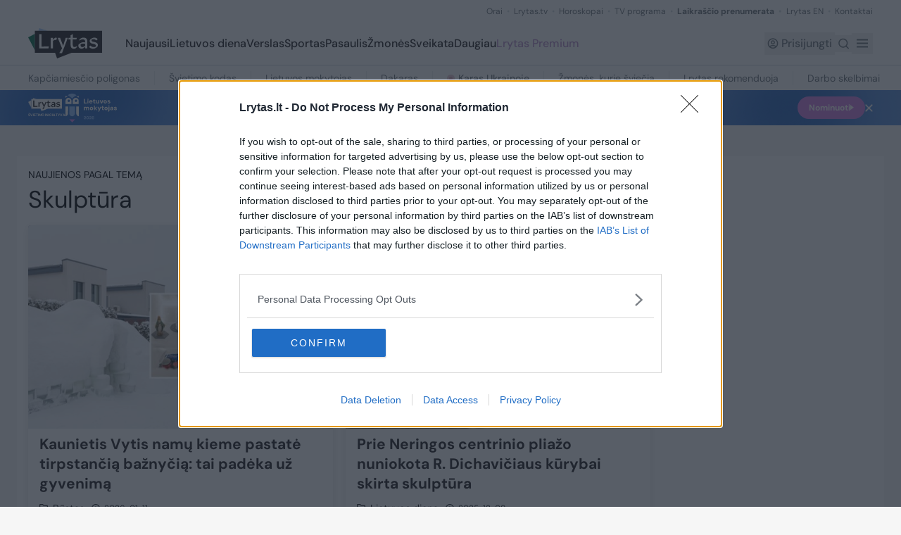

--- FILE ---
content_type: text/javascript;charset=utf-8
request_url: https://p1cluster.cxense.com/p1.js
body_size: 99
content:
cX.library.onP1('3cuv79fp7ln5t39ow1m30dm9ff');


--- FILE ---
content_type: text/javascript;charset=utf-8
request_url: https://id.cxense.com/public/user/id?json=%7B%22identities%22%3A%5B%7B%22type%22%3A%22ckp%22%2C%22id%22%3A%22mklse3e4l605ycb6%22%7D%2C%7B%22type%22%3A%22lst%22%2C%22id%22%3A%223cuv79fp7ln5t39ow1m30dm9ff%22%7D%2C%7B%22type%22%3A%22cst%22%2C%22id%22%3A%223cuv79fp7ln5t39ow1m30dm9ff%22%7D%5D%7D&callback=cXJsonpCB1
body_size: 208
content:
/**/
cXJsonpCB1({"httpStatus":200,"response":{"userId":"cx:3n5hfkg02z9q333nin1zfga653:3r4i1rs44iv2w","newUser":false}})